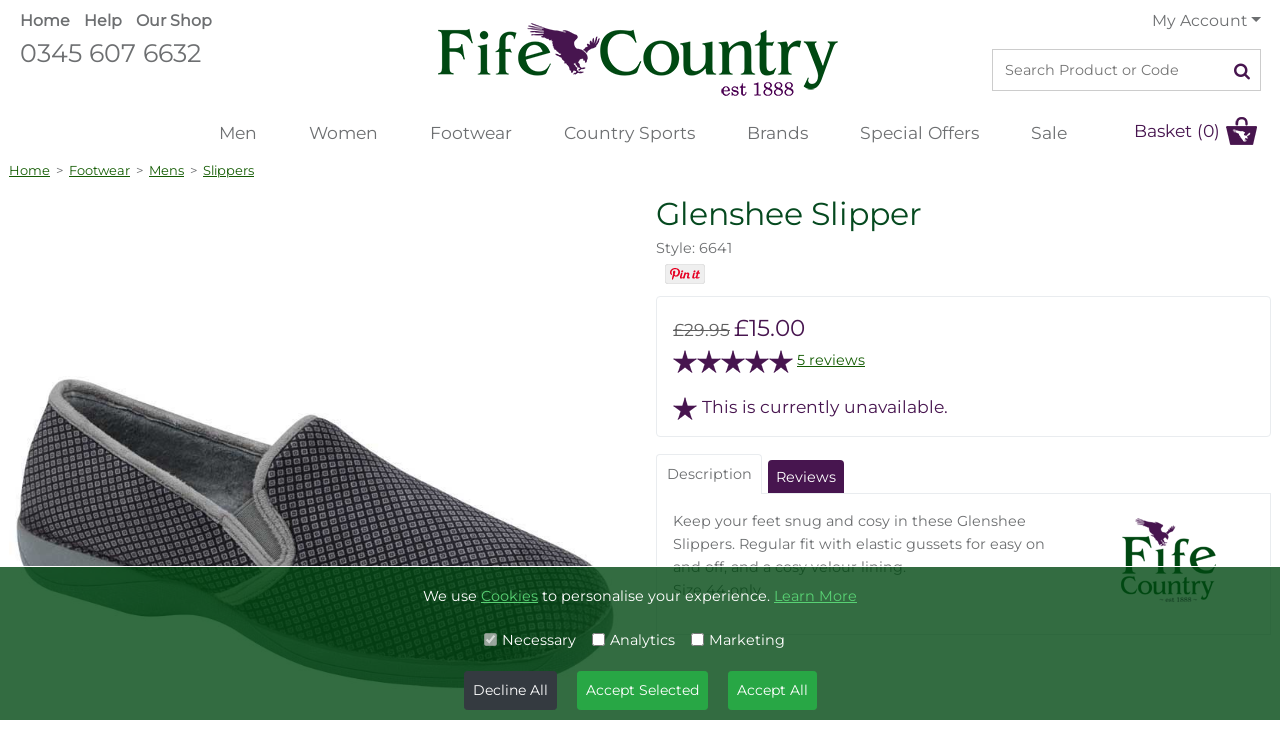

--- FILE ---
content_type: text/html; charset=UTF-8
request_url: https://www.fifecountry.co.uk/glenshee-slipper-6641
body_size: 13835
content:
<!DOCTYPE html><html lang="en">
<head><!-- Google tag (gtag.js) -->
<script async src="https://www.googletagmanager.com/gtag/js?id=G-8PHCPJGC56"></script>
<script>
  window.dataLayer = window.dataLayer || [];
  function gtag(){dataLayer.push(arguments);}
  gtag('js', new Date());

  gtag('config', 'G-8PHCPJGC56');
</script><title>Men's House Shoe Slippers - Glenshee</title>
<meta name="description" content="Keep your feet snug and cosy in these Glenshee Slippers. Regular fit with elastic gussets for easy on and off, and a cosy velour lining." />
<meta name="keywords" content="men's slippers, men's house shoes, slip ons," />    
<meta http-equiv="X-UA-Compatible" content="IE=edge" />
<meta content="width=device-width, initial-scale=1.0" name="viewport">
<meta http-equiv="Content-Type" content="text/html; charset=utf-8" />
<meta name="author" content="Tayfusion">
<meta name="robots" content="INDEX, FOLLOW" />
<link rel="icon" type="image/ico" href="https://www.fifecountry.co.uk/favicon.ico?nu=asdasdsa" />
<base href="https://www.fifecountry.co.uk/" />
<link rel="canonical" href="https://www.fifecountry.co.uk/glenshee-slipper-6641" />
<meta property="fb:admins" content="313929596483717" />
<meta property="og:image" content="https://www.fifecountry.co.uk/images/product_images/large_6641.jpg" />
<meta property="og:title" content="Men's House Shoe Slippers - Glenshee" />
<meta property="og:url" content="https://www.fifecountry.co.uk/glenshee-slipper-6641" />
<meta property="og:description" content="Keep your feet snug and cosy in these Glenshee Slippers. Regular fit with elastic gussets for easy on and off, and a cosy velour lining." />
<meta property="og:type" content="article" />
	
<meta name="twitter:card" content="photo">
<meta name="twitter:site" content="@fifecountry">
<meta name="twitter:title" content="Glenshee Slipper from Fife Country">
<meta name="twitter:description" content="Keep your feet snug and cosy in these Glenshee Slippers. Regular fit with elastic gussets for easy on and off, and a cosy velour lining.">
<meta name="twitter:creator" content="@fifecountry">
<meta name="twitter:image" content="https://www.fifecountry.co.uk/images/product_images/large_6641.jpg">
<meta name="twitter:domain" content="https://www.fifecountry.co.uk/">	
<link rel="apple-touch-icon" sizes="57x57" href="fcicons/apple-icon-57x57.png">
<link rel="apple-touch-icon" sizes="60x60" href="fcicons/apple-icon-60x60.png">
<link rel="apple-touch-icon" sizes="72x72" href="fcicons/apple-icon-72x72.png">
<link rel="apple-touch-icon" sizes="76x76" href="fcicons/apple-icon-76x76.png">
<link rel="apple-touch-icon" sizes="114x114" href="fcicons/apple-icon-114x114.png">
<link rel="apple-touch-icon" sizes="120x120" href="fcicons/apple-icon-120x120.png">
<link rel="apple-touch-icon" sizes="144x144" href="fcicons/apple-icon-144x144.png">
<link rel="apple-touch-icon" sizes="152x152" href="fcicons/apple-icon-152x152.png">
<link rel="apple-touch-icon" sizes="180x180" href="fcicons/apple-icon-180x180.png">
<link rel="icon" type="image/png" sizes="192x192"  href="fcicons/android-icon-192x192.png">
<link rel="icon" type="image/png" sizes="32x32" href="fcicons/favicon-32x32.png">
<link rel="icon" type="image/png" sizes="96x96" href="fcicons/favicon-96x96.png">
<link rel="icon" type="image/png" sizes="16x16" href="fcicons/favicon-16x16.png">
<link rel="manifest" href="manifest.json?fsdfds=4392" crossorigin="use-credentials">
<meta name="msapplication-TileColor" content="#e9e4c3">
<meta name="msapplication-TileImage" content="fcicons/ms-icon-144x144.png">
<meta name="mobile-web-app-capable" content="yes">
<meta name="theme-color" content="#182919" />
<meta itemprop="condition" content="new" />	
<meta name="msvalidate.01" content="D700AE6318C63CF9A02CE3D3C015E85B" />
<link rel="shortcut icon" sizes="192x192" href="fcicons/favicon192.png">
	
<!-- Google Fonts
<link href="https://fonts.googleapis.com/css?family=Montserrat:300,400,500,500,600" rel="stylesheet"> -->
<!-- Bootstrap CSS File.min -->
<link href="lib/bootstrap/css/bootstrap.css" defer rel="stylesheet">
<!-- Libraries CSS Files -->
<link href="lib/font-awesome/css/font-awesome.min.css" defer rel="stylesheet">
<link href="lib/animate/animate.min.css"  deferrel="stylesheet">
<link href="lib/owlcarousel/assets/owl.carousel.min.css" defer rel="stylesheet">
<link href="lib/lightbox/css/lightbox.min.css" defer rel="stylesheet">
<!-- Main Stylesheet File -->
<link href="css/_style.css?fff=dasdsa" defer rel="stylesheet">
<script src="lib/jquery/jquery.min.js"></script>
<script src="js/jquery-ui.min.js" async type="text/javascript"></script>
<meta http-equiv="Cache-Control" content="public, max-age=3600" /><!-- Global site tag (gtag.js) - Google Analytics -->
<script>
/*Facebook Pixel Code*/
!function(f,b,e,v,n,t,s)
{if(f.fbq)return;n=f.fbq=function(){n.callMethod?
n.callMethod.apply(n,arguments):n.queue.push(arguments)};
if(!f._fbq)f._fbq=n;n.push=n;n.loaded=!0;n.version='2.0';
n.queue=[];t=b.createElement(e);t.async=!0;
t.src=v;s=b.getElementsByTagName(e)[0];
s.parentNode.insertBefore(t,s)}(window, document,'script',
'https://connect.facebook.net/en_US/fbevents.js');
fbq('init', '481875792394711');
fbq('track', 'PageView');	
</script>
<noscript><img height="1" width="1" style="display:none" alt="fb" src="https://www.facebook.com/tr?id=481875792394711&ev=PageView&noscript=1"/></noscript>
<!-- End Facebook Pixel Code -->	
<script>
  fbq('track', 'ViewContent', {value: 29.95, currency: 'GBP', content_ids: '6641', content_type: 'product'});
</script>
	
</head>
<body>
<div id="maxw">	<!--==========================
Header
============================-->
<header id="header"><a id="logo_icon_mob" href="https://www.fifecountry.co.uk/"></a>
<div class="container clearfix">
	<div id="head_white_top">
	<div id="topinner">
		<div id="topinner_l" ><a title="Fife Country Home Page" href="https://www.fifecountry.co.uk/" class="font-weight-bold">Home</a><a title="Customer Services" href="customer-services.html" class="font-weight-bold">Help</a><a title="Fife Country Shop" href="retail-shop.html" class="font-weight-bold">Our Shop</a><span class="ti_l1"><a title="Call Fife Country" href="tel:+44345 607 6632" class="dark">0345 607 6632</a></span><span class="ti_l2"></span></div>
		<div id="topinner_m"><div id="logo"><a href="https://www.fifecountry.co.uk/" class="scrollto" title="Home Page"><img alt="Fife Country Logo" src="images/logo.png"></a></div></div>
		<div id="topinner_r">
					
						<span class="dropdown topnv">
			<a title="My Account" href="#" class="dropdown-toggle" data-toggle="dropdown">My Account</a>	
			<ul class="dropdown-menu">
			<li><a title="Sign In" href="login">Sign In</a></li><li class="dropdown-divider"></li>
			<li><a title="Register" href="register">Register</a></li><li class="dropdown-divider"></li>
			<li><a href="member-benefits.html">The Benefits</a></li>
			</ul>
			</span>
			<!--<a title="Sign In" href="login">Sign In</a><a title="Register" href="register">Register</a>-->
						<div id="search_form_div"><form name="top_search" id="top_search" method="post" action="search.html" enctype="multipart/form-data"><input type="text" name="search_text" id="search_text" class="searchytext search_input" placeholder="Search Product or Code" value="" /><button type="submit" name="submit" class="search_button" title="Search Fife Country"><i class="fa fa-search"></i></button></form></div>
		</div>
	</div>
	</div>
<div class="clearfix position-relative">
  <nav id="nav-menu-container">
	<a href="https://www.fifecountry.co.uk/" title="Fife Country Home Page"><img id="logo_icon" alt="Fife Country Logo" src="images/logo_icon.png"></a>	 
	<ul class="nav-menu">	
				<li><a title="Mens Country Clothing" href="https://www.fifecountry.co.uk/mens">Men</a></li>
		<li><a title="Womens Country Clothing" href="https://www.fifecountry.co.uk/womens">Women</a></li>
		<li><a title="Footwear" href="https://www.fifecountry.co.uk/footwear">Footwear</a></li>
		<li><a title="Country Sports Clothing" href="https://www.fifecountry.co.uk/country-sports">Country Sports</a></li>
		        <li><a title="Our Brands" href="https://www.fifecountry.co.uk/brands.html">Brands</a></li>
        
        
		<li><a href="https://www.fifecountry.co.uk/special-offers.html" title="Special Offers">Special Offers</a></li>
		<li><a title="See our Sales items" href="https://www.fifecountry.co.uk/sale.html">Sale</a></li>        <!--<li><a title="See our Sale items" href="https://www.fifecountry.co.uk/mid-season-sale-L41">Mid-season Sale</a></li>-->
			
	</ul>
  </nav>
<a id="basket_lnk" class="" href="shopping-cart.html" title="View your Basket">Basket (0)</a><button type="button" name="open_srch" id="open_srch" title="Search Fife Country"><i class="fa fa-search"></i></button>
</div>
</div>
    
    
    
	
<style type="text/css">
@media screen and (min-width: 768px){
  .dropdown:hover .dropdown-menu, .btn-group:hover .dropdown-menu{
        display: block;
    }
    .dropdown-menu{
        margin-top: 0;
    }
    .dropdown-toggle{
        margin-bottom: 2px;
    }
    .navbar .dropdown-toggle, .nav-tabs .dropdown-toggle{
        margin-bottom: 0;
    }
}
</style>
<script type="text/javascript">
    
    
$(document).ready(function(){
      
    
    
    $(".topnv .dropdown-toggle").hover(function(){
		/*
        var dropdownMenu = $('.topnv').children(".dropdown-menu");
        if(dropdownMenu.is(":visible")){
            dropdownMenu.parent().toggleClass("open");
        }
		*/
    });
    
    
$('#top_search').on('submit', function (event) {
    currsrch = $('#search_text').val();    
    $('#search_text').val(currsrch.replace(/ /g, "-"));
});
    
  

    
    
});
</script>


</header><!-- #header -->
<div id="mob_search_box_holder"> </div>
<main id="main">
<div class="container px-1"><div class="crumb"><a href="https://www.fifecountry.co.uk/">Home</a>&nbsp;&nbsp;>&nbsp;&nbsp;<a href='https://www.fifecountry.co.uk/footwear'>Footwear</a>&nbsp;&nbsp;>&nbsp;&nbsp;<a href='https://www.fifecountry.co.uk/footwear/mens'>Mens</a>&nbsp;&nbsp;>&nbsp;&nbsp;<a href='https://www.fifecountry.co.uk/footwear/mens/slippers'>Slippers</a></div><!-- product cat: 59-->












<div class="mt-2">
<div id="productpage" class="row m-0">
	
	
	
	

<div id="productpage_image_block" class="col-lg-6 col-md-12 pb-3 pr-3">


				<div class="mainimage">
								<a title="Glenshee Slipper - Grey" id="mainimga"><img src="https://www.fifecountry.co.uk/images/product_images/large_6641.jpg?rnd=888" alt="Glenshee Slipper - Grey" id="mainimage" class="img-fluid rounded-sm" /></a><div id="mag_image"></div>
				</div>




				


    
    
    
</div>
<div class="detailsbox col-lg-6 col-md-12 pl-lg-3 pl-md-0">
<div id="product_top_head">
	<h1 class="prodh1 mb-1 p-0">Glenshee Slipper</h1>
	<div class="pt-1" title="4097">Style: 6641 </div>
	<div class="social pt-1"><div id="fb-root"></div>
<script>(function(d, s, id) {
  var js, fjs = d.getElementsByTagName(s)[0];
  if (d.getElementById(id)) return;
  js = d.createElement(s); js.id = id; js.async = true;
  js.src = "//connect.facebook.net/en_US/all.js#xfbml=1&appId=313929596483717";
  fjs.parentNode.insertBefore(js, fjs);
}(document, 'script', 'facebook-jssdk'));
/*
window.twttr = (function(d, s, id) {
  var js, fjs = d.getElementsByTagName(s)[0],
    t = window.twttr || {};
  if (d.getElementById(id)) return t;
  js = d.createElement(s);
  js.id = id;
  js.src = "https://platform.twitter.com/widgets.js";
  fjs.parentNode.insertBefore(js, fjs);
 
  t._e = [];
  t.ready = function(f) {
    t._e.push(f);
  };
 
  return t;
}(document, "script", "twitter-wjs"));
*/
</script>


<style>
#wdsb-service-pin_any{
margin-top: 0px !important
}
.fb-share-button span{
vertical-align: top !important;
}	
	
.dd_button a[data-pin-log="button_pinit"] { margin-top: 10px !important; }
</style>
<div style="height:24px; padding:0px 0px 0px 0; margin:0; vertical-align:bottom;"><div style="display:inline-block; vertical-align:top; margin: 0px; padding: 0px;" class="fb-share-button" data-href="https://www.fifecountry.co.uk/glenshee-slipper-6641" data-layout="button" data-mobile-iframe="true"><a style="padding: 0px; margin: 0px;" class="fb-xfbml-parse-ignore" target="_blank" href="https://www.facebook.com/sharer/sharer.php?u=https%3A%2F%2Fdevelopers.facebook.com%2Fdocs%2Fplugins%2F&amp;src=sdkpreparse">Share</a></div>
<div style="display:inline-block; vertical-align:bottom; margin:0 5px;"><a data-pin-do="buttonPin" data-pin-save="false" href="https://www.pinterest.com/pin/create/button/?url=https://www.fifecountry.co.uk/glenshee-slipper-6641&media=https://www.fifecountry.co.uk/images/product_images/large_6641.jpg&description=Glenshee Slipper">Pin it!</a></div>
</div>
<script type="text/javascript" async defer src="//assets.pinterest.com/js/pinit.js"></script></div>
</div>	
	
<div class="detailsbox_top p-3 border rounded mt-2">
<input type="hidden" name="safe_price" id="safe_price" value="29.95" />
<input type="hidden" name="safe_price_sale" id="safe_price_sale" value="15.00" />


<div id="price_text_output">
	<span class="pricespan priceinfostrike">&pound;29.95</span>
	<span class="pricespan redprice">&pound;15.00</span>
</div>
<div class="mt-1 mb-1"><a href="https://www.fifecountry.co.uk/glenshee-slipper-6641/reviews"><img class="star_icon" src="https://www.fifecountry.co.uk/images/ratestar1.png" alt="rate star" /><img class="star_icon" src="https://www.fifecountry.co.uk/images/ratestar1.png" alt="rate star" /><img class="star_icon" src="https://www.fifecountry.co.uk/images/ratestar1.png" alt="rate star" /><img class="star_icon" src="https://www.fifecountry.co.uk/images/ratestar1.png" alt="rate star" /><img class="star_icon" src="https://www.fifecountry.co.uk/images/ratestar1.png" alt="rate star" /></a> <a href="https://www.fifecountry.co.uk/glenshee-slipper-6641/reviews"><span class="reviews">5 reviews</span></a></div>
	
	

	
	
	
	
	
	
<!----*******************************SELECT AREA****************************** style="background: #eee"-------->				
	
	<div class="prod_purchase pt-3" style="color:#47154f; font-size:1.2em;"><img src="images/ratestar1.png" alt="rate star" style="padding-right:5px; vertical-align:absmiddle">This is currently unavailable.</div>
		
</div><!---detailsbox_top-->
		
	







<div class="container text-left p-0 border-0 mt-3">
	<ul class="nav nav-tabs fcprodtabs border-0">
		<li><a class="active nav-link" data-toggle="tab" href="#section1">Description</a></li>
				<li><a class="nav-link" data-toggle="tab" href="#section3">Reviews</a></li>		
	</ul>
</div>
<div class="container text-left p-3 border">
<div class="tab-content">
	<div id="section1" class="tab-pane active">
					
		<p class="align-text-top"><img src="https://www.fifecountry.co.uk/images/brandimage/24FIFECOUNTRY.png" class="manufacturer-img" alt="Fife Country" />Keep your feet snug and cosy in these Glenshee Slippers. Regular fit with elastic gussets for easy on and off, and a cosy velour lining.<br />
Size 44 only</p>
	</div>
		<div id="section3" class="tab-pane fade">
			<div class="pt-2 pb-2 pl-3 pr-3 border border-secondary rounded-lg mb-2">
				<div><strong class="purple">Quality slippers</strong>
				<span class="float-right">
				<img src="https://www.fifecountry.co.uk/images/ratestar1.png" alt="rate star" /><img src="https://www.fifecountry.co.uk/images/ratestar1.png" alt="rate star" /><img src="https://www.fifecountry.co.uk/images/ratestar1.png" alt="rate star" /><img src="https://www.fifecountry.co.uk/images/ratestar1.png" alt="rate star" /><img src="https://www.fifecountry.co.uk/images/ratestar1.png" alt="rate star" />				</span>
				</div>
				<div class="mt-2">
				Have been looking in my local stores for a decent pair of slippers for a while, but nothing caught my eye. Not until I				</div>
		</div>
			<div class="pt-2 pb-2 pl-3 pr-3 border border-secondary rounded-lg mb-2">
				<div><strong class="purple">Review</strong>
				<span class="float-right">
				<img src="https://www.fifecountry.co.uk/images/ratestar1.png" alt="rate star" /><img src="https://www.fifecountry.co.uk/images/ratestar1.png" alt="rate star" /><img src="https://www.fifecountry.co.uk/images/ratestar1.png" alt="rate star" /><img src="https://www.fifecountry.co.uk/images/ratestar1.png" alt="rate star" /><img src="https://www.fifecountry.co.uk/images/ratestar1.png" alt="rate star" />				</span>
				</div>
				<div class="mt-2">
				I should like to thank you, and everyone at Fife Country for the great items we have purchased from you. Also the				</div>
		</div>
			<div class="pt-2 pb-2 pl-3 pr-3 border border-secondary rounded-lg mb-2">
				<div><strong class="purple">Excellent</strong>
				<span class="float-right">
				<img src="https://www.fifecountry.co.uk/images/ratestar1.png" alt="rate star" /><img src="https://www.fifecountry.co.uk/images/ratestar1.png" alt="rate star" /><img src="https://www.fifecountry.co.uk/images/ratestar1.png" alt="rate star" /><img src="https://www.fifecountry.co.uk/images/ratestar1.png" alt="rate star" /><img src="https://www.fifecountry.co.uk/images/ratestar1.png" alt="rate star" />				</span>
				</div>
				<div class="mt-2">
				quick delivery in perfect package and comfortable product				</div>
		</div>
			<div class="pt-2 pb-2 pl-3 pr-3 border border-secondary rounded-lg mb-2">
				<div><strong class="purple">Comfort and Warmth</strong>
				<span class="float-right">
				<img src="https://www.fifecountry.co.uk/images/ratestar1.png" alt="rate star" /><img src="https://www.fifecountry.co.uk/images/ratestar1.png" alt="rate star" /><img src="https://www.fifecountry.co.uk/images/ratestar1.png" alt="rate star" /><img src="https://www.fifecountry.co.uk/images/ratestar1.png" alt="rate star" /><img src="https://www.fifecountry.co.uk/images/ratestar1.png" alt="rate star" />				</span>
				</div>
				<div class="mt-2">
				Recommended for both comfort and warmth. Great value for money.				</div>
		</div>
			<div class="pt-2 pb-2 pl-3 pr-3 border border-secondary rounded-lg mb-2">
				<div><strong class="purple">Excellent</strong>
				<span class="float-right">
				<img src="https://www.fifecountry.co.uk/images/ratestar1.png" alt="rate star" /><img src="https://www.fifecountry.co.uk/images/ratestar1.png" alt="rate star" /><img src="https://www.fifecountry.co.uk/images/ratestar1.png" alt="rate star" /><img src="https://www.fifecountry.co.uk/images/ratestar1.png" alt="rate star" /><img src="https://www.fifecountry.co.uk/images/ratestar1.png" alt="rate star" />				</span>
				</div>
				<div class="mt-2">
				As always, a great product at reasonable price and delivered very quickly. Thank you.				</div>
		</div>
			<div class="text-center pt-2 mx-auto mb-3">
				<a class="btn btn-primary mr-2" href="https://www.fifecountry.co.uk/glenshee-slipper-6641?addreview" rel="nofollow">Add Your Review</a><a class="btn btn-dark ml-2" href="https://www.fifecountry.co.uk/glenshee-slipper-6641/reviews">Read All Reviews</a>
				</div>	
	</div>
</div>
</div>




	

<script type="application/ld+json">
{
  "@context": "http://schema.org/",
  "@type": "Product",
  "name": "Glenshee Slipper",
  "image": "https://www.fifecountry.co.uk/images/product_images/large_6641.jpg",
  "description": "Keep your feet snug and cosy in these Glenshee Slippers. Regular fit with elastic gussets for easy on and off, and a cosy velour lining.
Size 44 only",
  "sku": "0",
  "mpn": "HF18 EBANO",  
  "url": "https://www.fifecountry.co.uk/glenshee-slipper-6641",
  "review": {
        "@type": "Review",
        "reviewRating": {
          "@type": "Rating",
          "ratingValue": "5"
        },
        "author": {
          "@type": "Person",
          "name": "Brian Hogg"
        },
        "reviewBody": "Have been looking in my local stores for a decent pair of slippers for a while, but nothing caught my eye. Not until I spotted these in your catalogue. Had to order them immediately, arrived within 4 days, and been wearing since I unpacked them. Perfect fit, really comfortable and keep my feet nice and warm. Glad I waited, looks like these will last for years. Very pleased with my purchase."
  },  "brand": {
    "@type": "Thing",
    "name": "Fife Country"
  },
  "aggregateRating": {
    "@type": "AggregateRating",
    "ratingValue": "5.0",
    "reviewCount": "5"
  },  "offers": {
    "@type": "Offer",
    "priceCurrency": "GBP",
    "price": "29.95",
	"url": "https://www.fifecountry.co.uk/glenshee-slipper-6641",	
    "priceValidUntil": "2021-01-01",
    "itemCondition": "http://schema.org/NewCondition",
    "availability": "http://schema.org/Discontinued",
    "seller": {
      "@type": "Organization",
      "name": "Fife Country"
    }
  }
}
</script>	
				
				
			






				
				
					
			
</div><!--detailsbox-->
		
	
	
	
	
	

<div id="slideshowdiv">
	<img class="biggy" alt="Slide image" data-i-title="Glenshee Slipper" id="simg0" src="https://www.fifecountry.co.uk/images/product_images/large_6641.jpg">
						    
	<div id="npbhold">
	<div id="npb">
	<div id="img-prev"><div id="innerslide"><img data-i-i="0" src="https://www.fifecountry.co.uk/images/product_images/thumb_6641.jpg" alt="Slide image thumb"></div></div>
	<!--<div class="r"><span id="magi" class="npbutmag"></span></div>-->
	</div>
	</div>

	<div id="instructmess">
	<div><strong>TAP</strong> to zoom</div>
	<div><strong>HOLD</strong> to drag</div>
	</div>
	<span id="closei" class="npbutclose"></span>
</div>
<input type="hidden" id="mainslideid" name="mainslideid" value="0" />
<input type="hidden" id="imgslideid" name="imgslideid" value="0" />	
	
	
	
	
	
	
		
		
<input type="hidden" id="bigimageurl" value="https://www.fifecountry.co.uk/images/product_images/large_6641.jpg" />		
</div><!--productpage-->
	
	
	
	
	
	
	
	
	
	
	
	
	
	
	
	
	
	
	
	
	
	
	
	
	
	
	
	
	
	
	
	
	
	
	
	
	
	
	
	
	
<div class="mt-4">
<h2 class="text-center mx-auto">Customers also Purchased</h2>
			<div class="row mt-4 ml-0 mr-0"><div class="col-lg-3 col-md-4 col-sm-6 col-xs-12 cat_div mx-auto" id="A818">
<a title="Mull Deck Shoe" href="https://www.fifecountry.co.uk/mull-deck-shoe-A818"data-score="no">
<img class="lazy" data-original="https://www.fifecountry.co.uk/images/product_images/main_A818.jpg" alt="Mull Deck Shoe" />
<p class="mb-0 cat_div_prod_tit">Mull Deck Shoe<p class="mb-0"><span class="strike">&pound;49.95</span>&nbsp;<span class="discountdprice"><!--Now--><strong>&pound;19.95</strong></span></p>
<p class="colorimg mb-0"><a href="https://www.fifecountry.co.uk/mull-deck-shoe-A818?docol=5575" rel="nofollow" title="Brown Waxy"><img src="https://www.fifecountry.co.uk/images/product_images/swatch_A818_5575.jpg" alt="Mull Deck Shoe - Brown Waxy"></a><a href="https://www.fifecountry.co.uk/mull-deck-shoe-A818?docol=5576" rel="nofollow" title="Navy Nubuck"><img src="https://www.fifecountry.co.uk/images/product_images/swatch_A818_5576.jpg" alt="Mull Deck Shoe - Navy Nubuck"></a></p>		
</a>
</div>




  
<div class="col-lg-3 col-md-4 col-sm-6 col-xs-12 cat_div mx-auto" id="6990">
<a title="Beauly Waterproof Hiker" href="https://www.fifecountry.co.uk/beauly-waterproof-hiker-6990"data-score="no">
<img class="lazy" data-original="https://www.fifecountry.co.uk/images/product_images/main_6990.jpg" alt="Beauly Waterproof Hiker" />
<p class="mb-0 cat_div_prod_tit">Beauly Waterproof Hiker<p class="mb-0"><strong>&pound;89.95</strong></p>
<p class="colorimg mb-0"><a href="https://www.fifecountry.co.uk/beauly-waterproof-hiker-6990?docol=4704" rel="nofollow" title="Whisky"><img src="https://www.fifecountry.co.uk/images/product_images/swatch_6990_4704.jpg" alt="Beauly Waterproof Hiker - Whisky"></a><a href="https://www.fifecountry.co.uk/beauly-waterproof-hiker-6990?docol=4703" rel="nofollow" title="Chocolate"><img src="https://www.fifecountry.co.uk/images/product_images/swatch_6990_4703.jpg" alt="Beauly Waterproof Hiker - Chocolate"></a><a href="https://www.fifecountry.co.uk/beauly-waterproof-hiker-6990?docol=4705" rel="nofollow" title="Black"><img src="https://www.fifecountry.co.uk/images/product_images/swatch_6990_4705.jpg" alt="Beauly Waterproof Hiker - Black"></a><a href="https://www.fifecountry.co.uk/beauly-waterproof-hiker-6990?docol=7188" rel="nofollow" title="Marine Nubuck"><img src="https://www.fifecountry.co.uk/images/product_images/swatch_6990_7188.jpg" alt="Beauly Waterproof Hiker - Marine Nubuck"></a><a href="https://www.fifecountry.co.uk/beauly-waterproof-hiker-6990?docol=7187" rel="nofollow" title="Sand Nubuck"><img src="https://www.fifecountry.co.uk/images/product_images/swatch_6990_7187.jpg" alt="Beauly Waterproof Hiker - Sand Nubuck"></a></p>		
</a>
</div>




  
<div class="col-lg-3 col-md-4 col-sm-6 col-xs-12 cat_div mx-auto" id="A110">
<a title="Torridon Waterproof Trek Shoe" href="https://www.fifecountry.co.uk/torridon-waterproof-trek-shoe-A110"data-score="no">
<img class="lazy" data-original="https://www.fifecountry.co.uk/images/product_images/main_A110.jpg" alt="Torridon Waterproof Trek Shoe" />
<p class="mb-0 cat_div_prod_tit">Torridon Waterproof Trek Shoe<p class="mb-0"><strong>&pound;99.95</strong></p>
</a>
</div>




  
</div><div class="text-center"><a class="btn btn-secondary mt-3" href='footwear/mens/slippers'>More Slippers</a>	<!---<a class="btn btn-secondary mt-3 ml-3" href='https://www.fifecountry.co.uk/glenshee-slipper-6641/similar'>Similar Items</a>--->
<a href='https://www.fifecountry.co.uk/fife-country-b24' title="More from Fife Country" class="btn btn-primary mt-3 ml-3">Fife Country</a></div>








	
</div>	


</div><!--end prodpage container-->




























<script>
	
var zoomlevel = 0;
var imgcnt = 1;
var iinview = 0;

hasbeenopened = false;

isMouseDown = false;

$('body').mousedown(function() {
	isMouseDown = true;
})
.mouseup(function() {
	isMouseDown = false;
});


function resizeImg (img){
	zoomlevel++;
	if(zoomlevel == 3){
		zoomlevel = 0;		
		img.style.height = 'auto';
		img.style.width  = safewidth+'px';
	}
	
	var resize = 100+(zoomlevel*15); // resize amount in percentage	
	var origH  = img.height;  // original image height
	var origW  = img.width; // original image width
	var newH   = Math.round(origH * (resize / 100));
	var newW   = Math.round(origW * (resize / 100));
	if(zoomlevel==1){safewidth = origW;}	
		
	img.style.height = newH+'px';
	img.style.width  = newW+'px';
		
	x1= window.innerWidth-newW;if(x1>0){x1=0;}
	y1= window.innerHeight-newH;if(y1>0){y1=0;}
	x2= window.innerWidth-newW;if(x2<0){x2=0;}
	y2= 0;
	$(img).draggable({containment: [ x1, y1, x2, y2 ], revert:false});
	ladjust = Math.round((newW-window.innerWidth)/2);
	img.style.left = '-'+ladjust+'px';
	
}




$("#npb").on("click", function(e){
	e.stopPropagation();
});

$(".biggy").on("click", function(e){
	e.stopPropagation();
	//timg = document.getElementById("simg"+$('#imgslideid').val());
	//resizeImg(timg);
});

$('.biggy').on({
	
    mousedown: function(e) {
		$("#instructmess").fadeOut();
		setTimeout(function() {
			if(isMouseDown){$("#npbhold").fadeOut();}else{
				timg = document.getElementById("simg"+$('#imgslideid').val());
				resizeImg(timg);	
			}			
        }, 200);        
        
        e.preventDefault();
    },
    mouseup: function() {
		$("#npbhold").fadeIn();
    }
});



$(".biggy").mouseup(function(e){
   $("#npbhold").fadeIn(); 
   
});


$("#closei,#slideshowdiv").on("click", function(){
	    $('#mobile-nav-toggle').show();	
	$("#slideshowdiv").fadeOut(200);
	$("#maxw").css({position: 'relative'});
	$("#maxw").css({overflow: 'visible'});	
});



$("#img-prev img").on("click", function(){
	thisatr = $(this).attr('data-i-i');
	if(thisatr!=$('#imgslideid').val()){	
		ssimg = document.getElementById("simg"+iinview);
		$(ssimg).hide();
		$('#imgslideid').val(thisatr);
		shoimg();	
	}
});






$("#magi").on("click", function(){
	//alert($('#imgslideid').val());
	//+$('#imgslideid').val()
	timg = document.getElementById("simg"+$('#imgslideid').val());
	resizeImg(timg);
	
});




$("#mainimga").on("click", function(){
	//$('.prod-slide-div').cycle('goto', $('#imgslideid').val());
	hasbeenopened = true;	
	setTimeout(function(){$("#instructmess").fadeOut();}, 4000);	
	$("#maxw").css({position:'fixed'});
	$("#maxw").css({overflow: 'hidden'});
	
	if($('#mainslideid').val()!=$('#imgslideid').val()){
	$('#imgslideid').val($('#mainslideid').val());
	}

	shoimg();
	$("#slideshowdiv").delay(150).fadeIn(200);
	
});



function shoimg(){
    for(i=0;i<imgcnt;i++){
        if(i!=$('#imgslideid').val()){
        $("#simg"+i).hide();
        }
    }
    $('#mobile-nav-toggle').hide();	
    ssimg = document.getElementById("simg"+$('#imgslideid').val());
    iinview = $('#imgslideid').val();
    $(ssimg).show();

    var origH  = ssimg.height;  // original image height
    var origW  = ssimg.width; // original image width

    safeheight = origH;
    safewidth = origW;


    

    ssimg.style.height = safeheight+'px';
    ssimg.style.width  = safewidth+'px';
    //

    x1= window.innerWidth-safewidth;if(x1>0){x1=0;}
    y1= window.innerHeight-safeheight;if(y1>0){y1=0;}
    x2= window.innerWidth-safewidth;if(x2<0){x2=0;}
    y2= 0;
    //console.log(ssimg, x1+'/'+y1+'/'+x2+'/'+y2);
    $(ssimg).draggable({containment: [ x1, y1, x2, y2 ], revert:false});


    ///align centre:
    ladjust = Math.round((safewidth-window.innerWidth)/2);
    ssimg.style.left = '-'+ladjust+'px';


}

$(document).ready(function(){  
shoimg();
});  	
	
function oos_chkfrmemail(x){

	if(!(/^\w+([\.-]?\w+)*@\w+([\.-]?\w+)*(\.\w{2,5})+$/.test(x.oos_email.value))){
		alert('Please enter a valid email address');
		x.oos_email.focus();
		return false;
	}else{
		return true;
	}
}
		
	
	

</script>






<style>

	.fawish {
		font-size: 0.5em!important;
		vertical-align:middle;
		padding-bottom: 5px;
	}
</style>



<script type="text/javascript">
//$(document).ready(function(){	});
	

	$(document).on('click','.btn-number',function(e){	
		
		e.preventDefault();

		fieldName = $(this).attr('data-field');
		type      = $(this).attr('data-type');
		var input = $("input[name='"+fieldName+"']");
		var currentVal = parseInt(input.val());
		if (!isNaN(currentVal)) {
			if(type == 'minus') {            
				if(currentVal > input.attr('min')) {
					input.val(currentVal - 1).change();
				} 
				if(parseInt(input.val()) == input.attr('min')) {
					$(this).attr('disabled', true);
				}

			} else if(type == 'plus') {
				if(currentVal < input.attr('max')) {
					input.val(currentVal + 1).change();
				}
				if(parseInt(input.val()) == input.attr('max')) {
					$(this).attr('disabled', true);
				}

			}
		} else {
			input.val(0);
		}
	});
		
		
	$(document).on('focusin','.input-number',function(e){	
		$(this).data('oldValue', $(this).val());
	});


	$(document).on('change','.input-number',function(){

		minValue =  parseInt($(this).attr('min'));
		maxValue =  parseInt($(this).attr('max'));
		valueCurrent = parseInt($(this).val());

		name = $(this).attr('name');
		if(valueCurrent >= minValue) {
			$(".btn-number[data-type='minus'][data-field='"+name+"']").removeAttr('disabled')
		} else {
		   $(this).val($(this).data('oldValue'));
		}
		if(valueCurrent <= maxValue) {
			$(".btn-number[data-type='plus'][data-field='"+name+"']").removeAttr('disabled')
		} else {
			alert('Sorry, the maximum value was reached');
			$(this).val($(this).data('oldValue'));
		}
	});


	$(document).on('keydown','.input-number',function(e){
		if ($.inArray(e.keyCode, [46, 8, 9, 27, 13, 190]) !== -1 ||
			 // Allow: Ctrl+A
			(e.keyCode == 65 && e.ctrlKey === true) || 
			 // Allow: home, end, left, right
			(e.keyCode >= 35 && e.keyCode <= 39)) {
				 // let it happen, don't do anything
				 return;
		}
		// Ensure that it is a number and stop the keypress
		if ((e.shiftKey || (e.keyCode < 48 || e.keyCode > 57)) && (e.keyCode < 96 || e.keyCode > 105)) {
			e.preventDefault();
		}
	});	
		

		

	clgo = '';

	
		
		
		
	// Add review form
	$("#product_review").click(function(){
		$("#add_review").fadeIn(1000);
		$('html, body').animate({scrollTop: $('#add_review').offset().top - 10}, 'slow');
		$('input#lesson_name').focus();
		//positionPopup_review();
		display_nonuk($("#country_drop").val());
	});

	$("#product_review1").click(function(){
		$("#add_review").fadeIn(1000);
		$('html, body').animate({scrollTop: $('#add_review').offset().top - 10}, 'slow');
		$('input#country').focus();
		//positionPopup_review();		
		display_nonuk($("#country_drop").val());
	});

	//close lesson popup
	$("#close_review").click(function(){
		$("#add_review").fadeOut(500);
	});
		
		
		
		
		
		
		
	
	
	
	

	
	//position the review popup at the center of the page
	function positionPopup_review(){
	  if(!$("#add_review").is(':visible')){
		return;
	  } 
	  $("#add_review").css({
		  left: ($(window).width() - $('#add_lesson').width()) / 2,
		  top: ($(window).width() - $('#add_lesson').width()) / 7,
		  position:'absolute'
	  });
	}
	
	

	function resetmess(){
		
		$("#adding_to_loader").hide();
		$("#final_message").hide();
		$("#size_oos").hide();
		
		$("#addtobask_div").show();
		$("#add_to_basket_go").show();
		$("#size_box").show();		
		//$("#oos_email_box").hide();
		
	}
	
	
	
	function changeImage(imgname,largimg,tp,idex){
		$('#mainimage').attr('src',imgname);
		
		$('#imgslideid').val(idex);
		$('#mainslideid').val(idex);
		$('.ibit img').attr('class','');
		$('#mainimg').attr('class','');
		
		if(tp=='main'){			
			$('#mainimg').attr('class','selected');
		}else{
			$('#'+tp).attr('class','selected');			
		}
		resetmess();
	}
	
	function showbox(tp){
		if(tp=='inch'){
			$('#inch').css('display','');
			$('#cm').css('display','none');
		}else{
			$('#inch').css('display','none');
			$('#cm').css('display','');
		}
	}
	
	
	
	
	$("#quantity").change(function(){
		resetmess();
	});
	
	
	
	
	

	
	$("#add_to_basket_go").click(function(){
		
				//if($("#skuid").val()==0 && $("#size_sel_val").val()!='' && $("#size_sel_val").val()!='ncs'){
		///fix bad sku, if selection is there
		$("#size_sel_val").trigger("change");	
		//}
		
		
		gookay = true;
		quanty = $("#quantity").val();
		
		if($("#size_sel_val").val()=='' || $("#skuid").val()==0){
			$("#size_sel_val").addClass('redbg');
			gookay = false;
			//alert($("#skuid").val());
		}else{
			$("#size_sel_val").removeClass('redbg');
		}

		
		
		
		if(parseFloat(quanty) <1 || isNaN(quanty)){
			$("#quantity").addClass('redbg');
			gookay = false;
		}else{
			$("#quantity").removeClass('redbg');
		}

		if(gookay){
			
			$("#final_message").hide();
			$("#add_to_basket_go").hide();
			$("#adding_to_loader").show();
	
			

			$.ajax({
				type: "POST",
				url: "https://www.fifecountry.co.uk/_remote/save_cart_new.php",
				dataType:'html',
				data: {"save_x":1,"pid":4097,"colour_id":$("#colourid").val(),"size":$("#size_sel_val").val(),"sku":$("#skuid").val(),"qty":$("#quantity").val()},
				cache: false,
				async: true,
				success: function(data){
					//
					if(!isNaN(data) && data>0){
						//success
						$("#basket_lnk").html('Basket ('+data+')');	
						setTimeout(function(){
						$("#adding_to_loader").hide();
						$("#final_message").html('<div class="greenbg50 pr-3 pt-3 pl-3 pb-3 rounded"><h5 class="mb-0 white font-weight-bold"><strong>Added to your Basket</strong></h5><div class="my-2"><a class="btn btn-primary btn-sml mr-3 mb-2" href="https://www.fifecountry.co.uk/footwear/mens/slippers">Continue Shopping</a><a class="btn btn-secondary btn-sml mr-3 mb-2" href="https://www.fifecountry.co.uk/shopping-cart.html">Your Basket</a><a class="btn btn-light btn-sml mb-2" href="https://www.fifecountry.co.uk/glenshee-slipper-6641/similar">similar products</a></div></div>');
						$("#final_message").fadeIn();						
						}, 1000);
						
					}else if(data=='-99'){
						//its OOS
						$("#addtobask_div").fadeOut(500);
						$("#size_box").fadeOut(500);
						$("#size_oos").delay(500).fadeIn();	
						$("#adding_to_loader").hide();
					}else if(data=='-77'){
						alert('Sorry, that product does not exist.');
						$("#addtobask_div").fadeOut(500);
						$("#adding_to_loader").hide();
					}else{
						alert('Sorry, there was a problem adding that to your basket.');
						$("#addtobask_div").fadeOut(500);
						$("#adding_to_loader").hide();
					}
					
					

				}			
			});

		}
		
		return false;
	});
	
	
	var ptype = 's';
	
	function display_color_sizes_new(id, force=false){
		console.log('DCS:', id);
		
		ncprice = colsarr[id][4].toFixed(2);
        
        
                
        
		currcol = parseFloat($("#colourid").val());
		id = parseFloat(id);
		///dont load again
		if(id!=currcol || force){
			
			if(ncprice>0){
                console.log('PC1:', id, ncprice, $("#safe_price_sale").val());
				if(ncprice<Number($("#safe_price_sale").val())){
					//lt sale
					$("#price_text_output").html('<span class="pricespan priceinfostrike">&pound;'+$("#safe_price_sale").val()+'</span> <span class="pricespan redprice">&pound;'+ncprice+'</span>');
				}else if(ncprice<Number($("#safe_price").val())){
					///lt normal
					$("#price_text_output").html('<span class="pricespan priceinfostrike">&pound;'+$("#safe_price").val()+'</span> <span class="pricespan redprice">&pound;'+ncprice+'</span>');					
				}
				$("#cprice").val(ncprice);
			}else{
				console.log('PC2:', id, ncprice, Number($("#safe_price_sale").val()), Number($("#safe_price").val()));
				if(Number($("#safe_price_sale").val())<Number($("#safe_price").val()) && Number($("#safe_price_sale").val())>0){
					$("#price_text_output").html('<span class="pricespan priceinfostrike">&pound;'+$("#safe_price").val()+'</span> <span class="pricespan redprice">&pound;'+$("#safe_price_sale").val()+'</span>');
					$("#cprice").val($("#safe_price_sale").val());   
				}else{
					$("#price_text_output").html('<span class="pricespan">&pound;'+$("#safe_price").val()+'</span>');
					$("#cprice").val($("#safe_price").val());  
				}
				
			}

			$(".pcoloursquare img").removeClass('selected');
			$("#pcolway_img_"+id).addClass('selected');
			$("#color_name").html(colsarr[id][0]);
			$("#colourid").val(id);
			$("#oos_colourid").val(id);

			skccnt=0;
			
			$('#size_sel_val').find('option').remove().end().append('<option value="">Select</option>').val('');		
			var numbers = [1, 2, 3, 4, 5];
			var option = '';
			for (var i=0;i<bitsarr[id].length;i++){
				skccnt+=parseFloat(bitsarr[id][i][2]);	
				option += '<option value="'+ bitsarr[id][i][0] + '" data-sidx="'+i+'">' + bitsarr[id][i][0] + '</option>';
				// (' + bitsarr[id][i][1] + ') (' + bitsarr[id][i][2] + ')
			}
			$('#size_sel_val').append(option);

			

			imap = colsarr[id][3];
			if(imap>0){
				if(imap==1){
					$("#mainimg").trigger("click");	
				}else{
					imap--;
					$("#alt"+imap).trigger("click");	
				}
			}
			
			
			if(ptype=='s' && skccnt<=0){
				//oos			
				//$("#addbasket1").hide();
				$("#addtobask_div").fadeOut(500);
				$("#size_box").fadeOut(500);
				$("#size_oos").delay(500).fadeIn();
			}else if(ptype=='o' && skccnt<=0){
				//show email
				$("#addtobask_div").fadeOut(500);
				$("#oos_email_box").delay(500).fadeIn();
			}else{
				resetmess();
			}
			
			
			
		}
		
		
	}
	
	

	
	$("#add_wish").hide();
	
	
	//checkstock_new: size_sel_val on change
	
	$("#size_sel_val").change(function(){
		resetmess();
		$("#oos_email_box").hide();
		selsiz = $(this).val();
		
		$("#oos_size").val(selsiz);
		use_col_id = $('#colourid').val();
		
		if(selsiz!='' && !isNaN(use_col_id) && use_col_id>0){
			selected_sidx = $(this).find(':selected').data('sidx');
			targetbitz = bitsarr[use_col_id][selected_sidx];
			if(selsiz!=targetbitz[0]){
				///try to get from array!
				gotit = false;
				for(var i=0;i<bitsarr[use_col_id].length;i++){
					lpsiz = bitsarr[use_col_id][i][0];
					lpsku = bitsarr[use_col_id][i][1];
					if(selsiz==lpsiz){
						alert(lpsiz);
						targetbitz[1] = lpsku;
						gotit = true;
					}
				}
				
				if(!gotit){
					$("#size_sel_val").val('');
					alert('Sorry, please choose your chosen size again, your browser did not select it correctly.');
					selsiz = '';
				}
			}
			
						
			
		}
		
		
		
		
		
		
		
	
		if(selsiz!='' && !isNaN(use_col_id) && use_col_id>0){			
			
			
			temp_skuid = targetbitz[1];
			$("#skuid").val(temp_skuid);
			
			
			
						
								   
			var stk = targetbitz[2];
			
			
			//show email
			//$("#addtobask_div").fadeOut(500);
			//$("#oos_email_box").delay(500).fadeIn();
			
			
			if(ptype=='s' && stk<=0){
				//oos			
				$("#addtobask_div").fadeOut();
				$("#adding_to_loader").fadeOut();
				$("#final_message").html('<div class="redbg50 pr-3 pt-3 pl-3 pb-3 rounded"><h5 class="mb-0 white font-weight-bold"><strong>Sorry, that is currently our of stock</strong></h5> Would you like to see some <a class="white" href="https://www.fifecountry.co.uk/glenshee-slipper-6641/similar">similar products</a>?</div>');
				$("#final_message").fadeIn();
			}else if(ptype=='o' && stk<=0){
				//show email
				$("#addtobask_div").fadeOut(500);
				$("#oos_email_box").delay(500).fadeIn();
			}else{
				
			}
			/**/
			
			

			
			
		}else{
		$("#add_wish").fadeOut();
		}
	
	});
	
	
	
	
	
	

	
		
	
	    
			

	
	
	
function displayinfo(txt){
	if(txt != ""){
		$("#displaytext").html(txt);
	}else{
		$("#displaytext").html('');
	}
}

function showdiv(st){
	if(st=='s'){
		$('.avavilable_option').css('display','block');
	}else{
		$('.avavilable_option').css('display','none');
	}	
}
function showrate(rate){
	var src1 = 'https://www.fifecountry.co.uk/images/ratestar0.png';
	var src = 'https://www.fifecountry.co.uk/images/ratestar1.png';
	$("#rate1").attr('src',src1);
	$("#rate2").attr('src',src1);
	$("#rate3").attr('src',src1);
	$("#rate4").attr('src',src1);
	$("#rate5").attr('src',src1);
	if(rate == 1){
		$("#rate1").attr('src',src);
	}
	if(rate == 2){
		$("#rate1").attr('src',src);
		$("#rate2").attr('src',src);
	}
	if(rate == 3){
		$("#rate1").attr('src',src);
		$("#rate2").attr('src',src);
		$("#rate3").attr('src',src);
	}
	if(rate == 4){
		$("#rate1").attr('src',src);
		$("#rate2").attr('src',src);
		$("#rate3").attr('src',src);
		$("#rate4").attr('src',src);
	}
	if(rate == 5){
		$("#rate1").attr('src',src);
		$("#rate2").attr('src',src);
		$("#rate3").attr('src',src);
		$("#rate4").attr('src',src);
		$("#rate5").attr('src',src);
	}
	$("#rate").val(rate);
	return false;
}
	
function trim(str){
   return str.replace(/^\s*|\s*$/g,"");
}
	
function chkform_review(y){
	if(trim(y.rate.value) == "" || trim(y.rate.value) == "0"){
		alert("Please choose your rating");
		y.rate.focus();
		return false;
	}
	if(trim(y.review_title.value) == ""){
		alert("Please enter your review title");
		y.review_title.focus();
		return false;
	}
	if(trim(y.review_text.value) == ""){
		alert("Please enter your review");
		y.review_text.focus();
		return false;
	}
	if(trim(y.auther_name.value) == ""){
		alert("Please enter your name");
		y.auther_name.focus();
		return false;
	}

	if(!(/^\w+([\.-]?\w+)*@\w+([\.-]?\w+)*(\.\w{2,5})+$/.test(trim(y.email.value)))){
	 	alert('Please Enter a valid email address.');
	 	y.email.focus();
	 	return false;
	}
	if(trim(y.telephone.value) == ""){
		alert("Please enter your telephone");
		y.telephone.focus();
		return false;
	}
	return true;
}
	
function close_ibox(){
	hideIbox();
}
	
	
	
	
	
</script>

	
<br><span id="cysdiv"></span>
<!-- Footer section -->




</div><!-- end maxw contain -->
</main>

<!--==========================
    Footer
  ============================-->
  <footer id="footer">
	<div class="footer-top">
		<div class="container p-0">

		<div class="text-center mb-4">
			<div class="order_by_phone_top">
				<span class="foothead">Order by Phone</span>
				<span class="phone"><a href="tel:03456076632">0345 607 6632</a></span>
				<span class="endbit">Orderline Open Mon to Fri 9am-7pm, Sat 9am-5pm, Sun 11am-4pm</span>  	
			</div>
		</div>
			
			
			
		<div class="text-center mb-5">
			<h3 class="mb-1 sm">Share Fife Country with your friends</h3>
			<div class="p-3 social-links">
				<a title="Contact Us" href="contact-us.html"><img alt="Email icon" src="images/social_icons/email.png"></a>
				<a target="_blank" rel="nofollow" title="Visit the Fife Country Facebook page" href="https://www.facebook.com/FifeCountry"><img alt="Facebook icon" src="images/social_icons/fb.png"></a>
				<a target="_blank" rel="nofollow" title="Visit the Fife Country Instagram page" href="https://www.instagram.com/fife_country/"><img alt="Instagram icon" src="images/social_icons/insta.png"></a>
				<a target="_blank" rel="nofollow" title="Visit the Fife Country Pinterest page" href="https://www.pinterest.co.uk/fifecountry/"><img alt="Pinterest icon" src="images/social_icons/pin.png"></a>
			</div>
		</div>
		  
		  
		  
        <div class="row mx-auto" style="max-width: 1400px">

			
			
			<div class="col-lg-8 col-md-12 footer-links pr-2">
			<div class="p-3 border rounded">	
				
					<div class="row mx-auto" style="max-width: 1400px">
						<div class="col-lg-4 col-md-6 footer-links pr-2">
							<h4>Collections</h4>
							<ul>
								<!--<li><i class="fa fa-chevron-right"></i> <a href="https://www.fifecountry.co.uk/whats-new.html">What's New</a></li><li><i class="fa fa-chevron-right"></i> <a href="https://www.fifecountry.co.uk/sale.html">Sale</a></li>-->
								<li><i class="fa fa-chevron-right"></i> <a href="https://www.fifecountry.co.uk/clearance.html">Clearance Room</a></li>						
								
								<li><i class="fa fa-chevron-right"></i> <a href="https://www.fifecountry.co.uk/tweeds.html">Tweeds</a></li>
																<li ><i class="fa fa-chevron-right"></i> <a href="https://www.fifecountry.co.uk/moleskins-L1">Moleskins</a></li>
																<li ><i class="fa fa-chevron-right"></i> <a href="https://www.fifecountry.co.uk/leather-goods-&-luggage-L7">Leather Goods & Luggage</a></li>
																<li ><i class="fa fa-chevron-right"></i> <a href="https://www.fifecountry.co.uk/waterproofs-L9">Waterproofs</a></li>
																<li ><i class="fa fa-chevron-right"></i> <a href="https://www.fifecountry.co.uk/mens-brogues-L6">Mens Brogues</a></li>
																<li ><i class="fa fa-chevron-right"></i> <a href="https://www.fifecountry.co.uk/handmade-footwear-L17">Handmade Footwear</a></li>
																<li ><i class="fa fa-chevron-right"></i> <a href="https://www.fifecountry.co.uk/waterproof-shoes-L20">Waterproof Shoes</a></li>
																<li class="nobord"><i class="fa fa-chevron-right"></i> <a href="https://www.fifecountry.co.uk/green-king-collection-L44">Green King Collection</a></li>
																
							</ul>

						</div>

						<div class="col-lg-4 col-md-6 footer-links pr-2">

							<h4>Help</h4>
							<ul>
								<li><i class="fa fa-chevron-right"></i> <a href="contact-us.html">Contact Us</a></li>
								<li><i class="fa fa-chevron-right"></i> <a href="vouchers/gift-vouchers">Gift Vouchers</a></li>
								<li><i class="fa fa-chevron-right"></i> <a href="customer-services.html">Customer services</a></li>
								<li><i class="fa fa-chevron-right"></i> <a href="help.html">Frequent Questions</a></li>
								<li class="nobord"><i class="fa fa-chevron-right"></i> <a href="sizing.html">Sizing</a></li>

							</ul>

						</div>

						<div class="col-lg-4 col-md-6 footer-links pr-2">
							<h4>About Us</h4>
							<ul>
								<li><i class="fa fa-chevron-right"></i> <a href="blog/" title="Fife Country Blog">Blog</a></li>
								<li><i class="fa fa-chevron-right"></i> <a href="our-history.html">Our history</a></li>
								<li><i class="fa fa-chevron-right"></i> <a href="retail-shop.html">Retail shop</a></li>
								<li class="nobord"><i class="fa fa-chevron-right"></i> <a href="brands.html">Brands</a></li>
							</ul>
						</div>
					</div>
			
			</div>
			</div>
			
			
			<div class="col-lg-4 col-md-12 footer-info pr-2">
				<div class="p-3 border rounded">
					<h4 style="max-width: none;">Request a Catalogue</h4>
					<div class="row pt-2 mr-0 ml-0">
						<div class="col-4 catalogue_img"><img src="https://www.fifecountry.co.uk/images/catalogue_image/1756819293FCAut front cove no bling 338 x 425px  copy.jpg" alt="catalogue" /></div>
						<div class="col-8 catlog_text">
							<p>Order a copy of our latest catalogue to have the full range at your fingertips.</p>
							<a class="btn btn-primary" href="catalogue.html">Request Now</a>
						</div>
					</div>
				</div>
				<div class="p-3 border rounded mt-3">
					<h4>Newsletter Sign Up</h4>
					<p class="pt-1 pl-1 pr-3 catlog_text mb-1">Sign up today and be the first to hear about our latest products, offers, sales and news:</p>
					<div><a class="btn btn-primary" href="signup.html">Sign Up</a></div>
				</div>
			</div>
		  
			

			
			
			
		  


        </div>
      </div>
    </div>
	<div class="container pt-5 pb-5" style="background: #efefef;">


		<div class="pl-2 pr-2 text-center mb-4"><img class="img-fluid pl-2 pr-2" style="max-width: 320px;" src="images/logo.png" alt="Fife Country Logo"></div>
		<div class="copyright">
			<a href="privacy-policy.html">Privacy Policy</a>
			<a href="terms-and-conditions.html">Terms &amp; Conditions</a>
			<a href="sitemap.html">Sitemap</a>
		</div>
		<div class="copyright">
		&copy; Fife Country is a trading division of Hoggs of Fife Ltd 2026. Registered in Scotland under Registered No. 15281.
		</div>
        	</div>
  </footer>



</div><!-- end maxw -->

<div id="cookie-bar"> 
We use <a title="Cookies Policy" class="cba" href="cookies.html">Cookies</a> to personalise your experience. <a style="white-space: nowrap" class="cba" title="GDPR Compliant" href="privacy-policy.html">Learn More</a>


	<div class="m-3">
		<div class="form-check form-check-inline">
		<input class="form-check-input" type="checkbox" id="allowEssential" value="1" checked disabled>
		<label class="form-check-label text-white" for="allowEssential">Necessary</label>
		</div>
		<div class="form-check form-check-inline">
		<input class="form-check-input" type="checkbox" id="allowAnalytics" value="1">
		<label class="form-check-label" for="allowAnalytics">Analytics</label>
		</div>
		<div class="form-check form-check-inline">
		<input class="form-check-input" type="checkbox" id="allowMarketing" value="1">
		<label class="form-check-label" for="allowMarketing">Marketing</label>
		</div>
	</div>

	<a href="javascript:setok(0);" class="btn btn-dark btn-sm ml-2 mr-2 pt-2 pb-2">Decline All</a> 
	<a href="javascript:setok(-1);" class="btn btn-success btn-sm ml-2 mr-2 pt-2 pb-2">Accept Selected</a> 
	<a href="javascript:setok(1);" class="btn btn-success btn-sm ml-2 mr-2 pt-2 pb-2">Accept All</a> 


</div>


<a href="#" class="back-to-top"><i class="fa fa-chevron-up"></i></a>

<script src="lib/bootstrap/js/bootstrap.bundle.min.js"></script>
<script src="lib/wow/wow.min.js"></script>
<script src="lib/superfish/superfish.min.js"></script>
<script src="lib/touchSwipe/jquery.touchSwipe.min.js"></script>

<!-- Template Main Javascript File -->
<script src="js/main.js"></script>
<script src="js/jquery.lazyload.min.js?v=1.9.1"></script>
<script type="text/javascript"> 
$("img.lazy").lazyload({
    effect : "fadeIn",
	threshold : 100,
	failure_limit : 4
});

</script>






<script type="text/javascript">
function InitialiseC4A() {
	//Chat Tool
	var Tool1 = new C4A.Tools(1);
	C4A.Track.Enabled = false;
	C4A.Run('3a0bbfd9-bfce-42a0-a25e-1fd9abc25758');
}
</script>

<noscript><a href="https://www.click4assistance.co.uk/add-live-chat-software-click4assistance-uk" target="_blank" style="font-size:10px;position:fixed;bottom:2px;right:2px;">Click4Assistance UK Live Chat Software</a></noscript>
<script src="https://v4in1-si.click4assistance.co.uk/SI.js" type="text/javascript" defer="defer"></script>
<script>(function(w,d,t,r,u){var f,n,i;w[u]=w[u]||[],f=function(){var o={ti:"56292948"};o.q=w[u],w[u]=new UET(o),w[u].push("pageLoad")},n=d.createElement(t),n.src=r,n.async=1,n.onload=n.onreadystatechange=function(){var s=this.readyState;s&&s!=="loaded"&&s!=="complete"||(f(),n.onload=n.onreadystatechange=null)},i=d.getElementsByTagName(t)[0],i.parentNode.insertBefore(n,i)})(window,document,"script","//bat.bing.com/bat.js","uetq");</script>



</body>
</html>


--- FILE ---
content_type: application/javascript
request_url: https://www.fifecountry.co.uk/js/main.js
body_size: 2832
content:

/*
(function(d, s, id) {
  var js, fjs = d.getElementsByTagName(s)[0];
  if (d.getElementById(id)) return;
  js = d.createElement(s); js.id = id;
  js.src = "//connect.facebook.net/en_US/all.js#xfbml=1";
  fjs.parentNode.insertBefore(js, fjs);
}(document, 'script', 'facebook-jssdk'));
*/
$(function() {
	var $allVideos = $("iframe[src^='https://www.youtube.com']"),$fluidEl = $(".viddiv");
	var $allVideosv = $("iframe[src^='https://player.vimeo.com']"),$fluidEl = $(".viddiv");

	// Figure out and save aspect ratio for each video
	$allVideos.each(function() {
		$(this).data('aspectRatio', this.height / this.width).removeAttr('height').removeAttr('width');
	});
	$allVideosv.each(function() {
		$(this).data('aspectRatio', this.height / this.width).removeAttr('height').removeAttr('width');
	});
	

	$(window).resize(function() {
		var newWidth = $fluidEl.width()-10;
		$allVideos.each(function() {
		var $el = $(this);
		$el.width(newWidth).height(newWidth * $el.data('aspectRatio'));
		});
		
		$allVideosv.each(function() {
		var $el = $(this);
		$el.width(newWidth).height(newWidth * $el.data('aspectRatio'));
		});
		
	}).resize();

});




function setCookie(c_name, value, exdays, path){
  var exdate = new Date();
  exdate.setDate(exdate.getDate() + exdays);
  var c_value = escape(value) + ((exdays == null) ? "" : "; expires=" + exdate.toUTCString());
  var c_path = ((path == null) ? "; path=/" : "; path=" + path);
  document.cookie = c_name + "=" + c_value + c_path;
}

function getCookie(c_name){
  var i, x, y, ARRcookies = document.cookie.split(";");
  for (i = 0; i < ARRcookies.length; i++) {
    x = ARRcookies[i].substr(0, ARRcookies[i].indexOf("="));
    y = ARRcookies[i].substr(ARRcookies[i].indexOf("=") + 1);
    x = x.replace(/^\s+|\s+$/g, "");
    if (x == c_name) {
      return unescape(y);
    }
  }
  return null;
}

function checkCookiesEnabled(){
	
	var c_enabled = getCookie("fccookiesenabled") == "true" ? true : false;
	var refRegex = RegExp("^(https?):\/\/" + window.location.host, "i");
	var intRef = (refRegex.test(document.referrer) ? true : false);
	if(c_enabled){
		return true;
	}else{
		setCookie("fccookiesenabled", "true", 365, "/");
	  	c_enabled = getCookie("fccookiesenabled") == "true" ? true : false;
		return c_enabled; //if we managed to set the cookie we know cookies are enabled, otherwise they're not 
	}
}

var c_enabled = checkCookiesEnabled();

function informatron(what=2){
	var happy = getCookie("cookieconsent_fcutry") == "happy" ? true : false;
   
  if (!happy && c_enabled) {	//if we don't have an "im happy" cookie AND we think cookies are enabled in the browser, show the bar  	
    $("#cookie-bar").show();
  } else {
    $("#cookie-bar").hide();
  }

  //TODO delete
console.log('Marketing?');
console.log(getCookie("allow_marketing"));
console.log('Analytics?');
console.log(getCookie("allow_analytics"));

  if(what==0){window.location.replace('https://www.fifecountry.co.uk/?stopcookies');}   

}

function setok(what=2){

	setCookie("allow_marketing", "false", 183, "/");
	setCookie("allow_analytics", "false", 183, "/");

	if (what == -1 && document.getElementById('allowMarketing').checked) {
		setCookie("allow_marketing", "true", 183, "/");
	}
	if (what == -1 && document.getElementById('allowAnalytics').checked) {
		setCookie("allow_analytics", "true", 183, "/");
	}
	if (what == 1) {
		setCookie("allow_marketing", "true", 183, "/");
		setCookie("allow_analytics", "true", 183, "/");
	}

  window.clearTimeout(informatron);
  setCookie("cookieconsent_fcutry", "happy", 183, "/");
  
  informatron(what);
}



jQuery(document).ready(function( $ ) {


setTimeout(informatron,2000);
	var scroll_y_pos = 0;

  // Back to top button
  $(window).scroll(function() {
    if ($(this).scrollTop() > 100) {
      $('.back-to-top').fadeIn('slow');
    } else {
      $('.back-to-top').fadeOut('slow');
    }
  });
  
  $('.back-to-top').click(function(){
    $('html, body').animate({scrollTop : 0},1500, 'easeInOutExpo');
    return false;
  });
  
  $('.back-to-top').fadeOut('slow');

  // Initiate the wowjs animation library
  new WOW().init();

  // Initiate superfish on nav menu
  $('.nav-menu').superfish({
    animation: {
      opacity: 'show'
    },
    speed: 100
  });

  // Mobile Navigation
  if ($('#nav-menu-container').length) {
   var $mobile_nav = $('#nav-menu-container').clone().prop({id: 'mobile-nav'});
   $mobile_nav.find('> ul').attr({'class': '','id': ''});
	 
	 if($(window).width()<800){// || $(this).scrollTop() > 200		
		$('body').addClass('header-scrolled');	
	 }
	 
    $('body').append($mobile_nav);
	  
	if(navigator.userAgent.match(/iPhone/)) {
    	$('body').prepend('<button type="button" id="mobile-nav-toggle" class="iphone"><i class="fa fa-bars"></i></button>');
	}else{
		$('body').prepend('<button type="button" id="mobile-nav-toggle"><i class="fa fa-bars"></i></button>');
	}  
	  
	  
    
    $('body').append('<div id="mobile-body-overly"></div>');
    $('#mobile-nav').find('.menu-has-children').prepend('<i class="fa fa-chevron-down"></i>');
	$('#mobile-nav').find('.menu-has-children ul').hide();

    $(document).on('click', '.menu-has-children i', function(e) {
      $(this).next().toggleClass('menu-item-active');
      $(this).nextAll('ul').eq(0).slideToggle();
      $(this).toggleClass("fa-chevron-up fa-chevron-down");
    });

    $(document).on('click', '#mobile-nav-toggle', function(e) {
      $('body').toggleClass('mobile-nav-active');
      $('#mobile-nav-toggle i').toggleClass('fa-times fa-bars');
      $('#mobile-body-overly').toggle();
    });

    $(document).click(function(e) {
      var container = $("#mobile-nav, #mobile-nav-toggle");
      if (!container.is(e.target) && container.has(e.target).length === 0) {
        if ($('body').hasClass('mobile-nav-active')) {
          $('body').removeClass('mobile-nav-active');
          $('#mobile-nav-toggle i').toggleClass('fa-times fa-bars');
          $('#mobile-body-overly').fadeOut();
        }
      }
    });
  } else if ($("#mobile-nav, #mobile-nav-toggle").length) {
    $("#mobile-nav, #mobile-nav-toggle").hide();
  }

  // Smooth scroll for the menu and links with .scrollto classes
  $('.nav-menu a, #mobile-nav a, .scrollto').on('click', function() {
    if (location.pathname.replace(/^\//, '') == this.pathname.replace(/^\//, '') && location.hostname == this.hostname) {
      var target = $(this.hash);
      if (target.length) {
        var top_space = 0;

        if ($('#header').length) {
          top_space = $('#header').outerHeight();
        }

       $('html, body').animate({scrollTop: target.offset().top - top_space}, 1500, 'easeInOutExpo');

        if ($(this).parents('.nav-menu').length) {$('.nav-menu .menu-active').removeClass('menu-active');$(this).closest('li').addClass('menu-active');}

        if ($('body').hasClass('mobile-nav-active')) {
          $('body').removeClass('mobile-nav-active');
          $('#mobile-nav-toggle i').toggleClass('fa-times fa-bars');
          $('#mobile-body-overly').fadeOut();
        }
        return false;
      }
    }
  });

	// Header scroll class
	$(window).scroll(function() {
		if ($(this).scrollTop() > 200) {

			//$('body').addClass('header-scrolled');

		}else{
			if($(window).width()>800){
				$('body').removeClass('header-scrolled');
			}else{
				$('body').addClass('header-scrolled');
			}
		}
		if($('#mob_search_box_holder').is(':visible')){
			sdif = Math.abs(scroll_y_pos-$(this).scrollTop());
			if(sdif>100){$("#mob_search_box_holder").fadeOut();}			
		}
		
		

	});
	
	
	function sizecheck(){
		if($(window).width()<1000){
			$('#list-to-dropdown .dropdown-toggle').show();	 
			$('#list-to-dropdown ul').removeClass('nav navbar-nav').addClass('dropdown-menu');
			
			$('#sizes-dropdown .dropdown-toggle').show();	 
			$('#sizes-dropdown ul').removeClass('nav navbar-nav').addClass('dropdown-menu');
			$('#sizes-dropdown').removeClass('pl-1 pt-2');
			$('#sizes-dropdown #sizes-dropdown-title').hide();
			
			$('#brands-dropdown .dropdown-toggle').show();	 
			$('#brands-dropdown ul').removeClass('nav navbar-nav').addClass('dropdown-menu');
			$('#brands-dropdown').removeClass('pl-1 pt-2');
			$('#brands-dropdown #brands-dropdown-title').hide();
			
			
			
			
		}else{
			$('#list-to-dropdown .dropdown-toggle').hide();	 
			$('#list-to-dropdown ul').removeClass('dropdown-menu').addClass('nav navbar-nav');
			$('#list-to-dropdown .nav.navbar-nav').attr('style', '');
			$('#list-to-dropdown .nav.navbar-nav').attr('x-placement', '');
			$('#list-to-dropdown .nav.navbar-nav').attr('x-out-of-boundaries', '');
			$('#list-to-dropdown ul').css("transform", ""); 
			/*
			$('#list-to-dropdown ul').css("transform", "");*/
			//alert('rem styles');
			
			
			$('#sizes-dropdown .dropdown-toggle').hide();	 
			$('#sizes-dropdown ul').removeClass('dropdown-menu').addClass('nav navbar-nav');
			$('#sizes-dropdown .nav.navbar-nav').removeAttr('style');
			$('#sizes-dropdown .nav.navbar-nav').attr('x-placement', '');
			$('#sizes-dropdown .nav.navbar-nav').attr('x-out-of-boundaries', '');
			$('#sizes-dropdown ul').css("transform", ""); 
			$('#sizes-dropdown #sizes-dropdown-title').show();
			$('#sizes-dropdown').addClass('pl-1 pt-2');
			$('#sizes-dropdown ul').css("display", "none");
			
			$('#brands-dropdown .dropdown-toggle').hide();	 
			$('#brands-dropdown ul').removeClass('dropdown-menu').addClass('nav navbar-nav');
			$('#brands-dropdown .nav.navbar-nav').removeAttr('style');
			$('#brands-dropdown .nav.navbar-nav').attr('x-placement', '');
			$('#brands-dropdown .nav.navbar-nav').attr('x-out-of-boundaries', '');
			$('#brands-dropdown ul').css("transform", ""); 
			$('#brands-dropdown #brands-dropdown-title').show();
			$('#brands-dropdown').addClass('pl-1 pt-2');
			$('#brands-dropdown ul').css("display", "none");
			
			
			
		}
		
		if($(window).width()<800){		
		$('body').addClass('header-scrolled');		
		}else{
		if($(this).scrollTop() > 200) {
		//$('body').addClass('header-scrolled');
		}else{
		$('body').removeClass('header-scrolled');
		}
		}	
	}
  
	$(window).resize(function() {
		sizecheck();
	});
	
	
  sizecheck();

  // Intro carousel
  var introCarousel = $(".carousel");
  var introCarouselIndicators = $(".carousel-indicators");
  introCarousel.find(".carousel-inner").children(".carousel-item").each(function(index) {
    (index === 0) ?
    introCarouselIndicators.append("<li data-target='#introCarousel' data-slide-to='" + index + "' class='active'></li>") :
    introCarouselIndicators.append("<li data-target='#introCarousel' data-slide-to='" + index + "'></li>");
  });

  $(".carousel").swipe({
    swipe: function(event, direction, distance, duration, fingerCount, fingerData) {
      if (direction == 'left') $(this).carousel('next');
      if (direction == 'right') $(this).carousel('prev');
    },
    allowPageScroll:"vertical"
  });


	$('#open_srch').click(function(){
		if ($('#mob_search_box_holder').is(':visible')) {
			$("#mob_search_box_holder").fadeOut();
			//alert('viz');
		}else{
			$("#mob_search_box_holder").fadeIn();
			
			scroll_y_pos = $(window).scrollTop();
		}

	});


});



